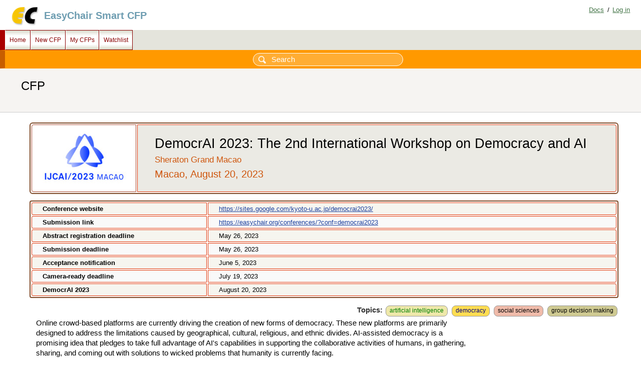

--- FILE ---
content_type: text/html; charset=UTF-8
request_url: https://mail.easychair.org/cfp/DemocrAI2023
body_size: 4735
content:
<!DOCTYPE html>
<html lang="en-US">
<head>
<title> CFP</title>
<script>window['ec:pageId']='16194254992146759680'</script>
<meta content="text/html; charset=UTF-8" http-equiv="Content-Type"/>
<link rel="icon" href="/images/favicon.ico"/><link href="/css/cool.css?version=522" rel="StyleSheet" type="text/css"/><link href="/css/cfp/red.css?version=522" rel="StyleSheet" type="text/css"/><link href="/css/menu_cfp.css?version=522" rel="StyleSheet" type="text/css"/><script src="/js/easy.js?version=522"> </script><script src="/js/menu.js?version=522"> </script></head>
<body><table id="page" class="page"><tr style="height:1px"><td><table class="header"><tr><td class="logocell"><a title="EasyChair home page" href="/"><img src="/images/logoEC_short.png" class="leftlogo"/></a></td><td class="rolecell"><span title="access EasyChair Smart CFP" onclick="location.href=/cfp/" style="cursor:pointer">EasyChair Smart CFP</span></td><td style="width:99%"></td><td class="helplink"><a href="/help/" title="EasyChair Documentation" class="toplinks">Docs</a>/<a class="toplinks" title="Log in" href="/account/signin">Log in</a></td></tr></table></td></tr><tr style="height:99%"><td class="menu_and_content"><div id="menu0" class="menu"><table style="position:static; visibility:visible;" class="menu" cellspacing="0" cellpadding="0"><tr><td onclick="Menu.followLink('menu1','/cfp/')" title="Main page" id="menu1" onmouseout="Menu.hide('menu1')" class="top" onmouseover="Menu.show('menu1')">Home</td><td onmouseover="Menu.show('menu2')" onmouseout="Menu.hide('menu2')" class="top" id="menu2" title="Create a new CFP" onclick="Menu.followLink('menu2','/cfps/choose')">New CFP</td><td class="top" onmouseout="Menu.hide('menu3')" onmouseover="Menu.show('menu3')" onclick="Menu.followLink('menu3','/cfp/all.cgi')" title="Manage my CFPs" id="menu3">My CFPs</td><td class="top" onmouseout="Menu.hide('menu4')" onmouseover="Menu.show('menu4')" onclick="Menu.followLink('menu4','/cfp/watchlist.cgi')" title="My CFP watchlist" id="menu4">Watchlist</td></tr></table></div><div class="content" id="content"><div class="search_row" id="cfp:search:row"><form id="search-form" method="GET" action="/cfp/search.cgi"><input id="search-input" name="query" placeholder="Search" type="text"/></form></div><div class="summary"><div class="pagetitle"> CFP</div></div><div class="subcontent"><div id="cfp" style="clear:right"><table class="title_table"><tr><td class="logocell"><img src="/images/cfp-logo/DemocrAI2023.jpg?id=15596871"/></td><td class="titlecell"><div id="cfptitle">DemocrAI 2023: The 2nd International Workshop on Democracy and AI</div><div id="cfpvenue">Sheraton Grand Macao</div><div id="cfpdateplace">Macao, August 20, 2023</div></td></tr></table><table class="date_table"><tr><td>Conference website</td><td><a href="https://sites.google.com/kyoto-u.ac.jp/democrai2023/" target="_blank">https://sites.google.com/kyoto-u.ac.jp/democrai2023/</a></td></tr><tr><td>Submission link</td><td><a target="_blank" href="https://easychair.org/conferences/?conf=democrai2023">https://easychair.org/conferences/?conf=democrai2023</a></td></tr><tr><td>Abstract registration deadline</td><td>May 26, 2023</td></tr><tr><td>Submission deadline</td><td>May 26, 2023</td></tr><tr><td>Acceptance notification</td><td>June 5, 2023</td></tr><tr><td>Camera-ready deadline</td><td>July 19, 2023</td></tr><tr><td>DemocrAI 2023</td><td>August 20, 2023</td></tr></table><div class="topics">Topics: <a href="/cfp/topic.cgi?tid=670"><span class="tag fg_darkgreen bg_palegoldenrod">artificial intelligence</span></a> <a href="/cfp/topic.cgi?tid=60739"><span class="tag fg_navy bg_darkyellow">democracy</span></a> <a href="/cfp/topic.cgi?tid=103841"><span class="tag fg_black bg_darksalmon">social sciences</span></a> <a href="/cfp/topic.cgi?tid=92691"><span class="tag fg_black bg_haki">group decision making</span></a></div><p>Online crowd-based platforms are currently driving the creation of new forms of democracy. These new platforms are primarily designed to address the limitations caused by geographical, cultural, religious, and ethnic divides. AI-assisted democracy is a promising idea that pledges to take full advantage of AI's capabilities in supporting the collaborative activities of humans, in gathering, sharing, and coming out with solutions to wicked problems that humanity is currently facing.</p>

<p>The success of AI-based democracy depends on many criteria, such as the availability of online platforms for democratic decision-making, the research on formal theories of democratic collaboration, the methodologies to evaluate democratic deliberation, the existence of a socio-psychological understanding of democracy, and the identification of the ethical and legal issues surrounding the integration of AI in society. Such processes are complex and often involve various epistemic constraints along the concurrent activities of the stakeholders. Given the premise that AI systems should be, in principle, smart enough to alleviate these issues, various technologies could be combined to this end, and include multiagent systems, machine learning, game theory, mechanism design, argumentation theories, computational social choice, preference elicitation, case-based reasoning, and so forth.</p>

<p>This DemocrAI 2023 workshop investigates novel pathways to democracy using agent-based methodologies and tools, relevant formal theories, and ethical, legal, and socio-psychological insights on democracy and its future. The topics of the workshop could be summarized as follows.</p>

<ul>
	<li dir="ltr">
	<p dir="ltr">Technologies and Platforms for Group Decision-Making</p>
	</li>
	<li dir="ltr">
	<p dir="ltr">Formal Theories of Decision-Making, such as Formal Argumentation, Game Theory, and Mechanism Design</p>
	</li>
	<li dir="ltr">
	<p dir="ltr">Multiagent Systems, Distributed Artificial Intelligence, and Distributed Ledgers</p>
	</li>
	<li dir="ltr">
	<p dir="ltr">Wisdom of the Crowds, Collective Intelligence, and Superminds</p>
	</li>
	<li dir="ltr">
	<p dir="ltr">Liquid, Digital, Cyber, Hyper, and Augmented Forms of Democracy</p>
	</li>
	<li dir="ltr">
	<p dir="ltr">Social Choice Theory and Computational Social Choice</p>
	</li>
	<li dir="ltr">
	<p dir="ltr">Social Sciences, Sociology, Social Psychology, and Political science</p>
	</li>
	<li dir="ltr">
	<p dir="ltr">Ethical, Legal, and Societal Issues in Collective Decision-Making</p>
	</li>
	<li dir="ltr">
	<p dir="ltr">Crowdfunding, Crowdsourcing, and Human-Based Computation</p>
	</li>
	<li dir="ltr">
	<p dir="ltr">The Sustainable Development Goals or Global Goals and Artificial Intelligence</p>
	</li>
</ul>

<p dir="ltr">Researchers and practitioners in various communities of AI, autonomous agents, multiagent systems, sociology, and social psychology, are actively working on these issues. This workshop aims to bring together people from these communities to learn about each other's approaches to AI-empowered democracy, encourage the cross-disciplinary exchange of ideas, and foster long-term research collaborations.</p>

<p dir="ltr">The research on AI-based democracy is highly relevant to some of the critical objectives of the International Joint Conference on Artificial Intelligence (IJCAI) community. This workshop will be an excellent opportunity for researchers and experts who wish to share their preliminary insights on any workshop topics. There are currently few workshops in AI venues geared toward agent-based crowd decision-making, as most workshops focus on narrower topics in AI. Our workshop is paramount to spurring wider discussions on novel agent-based tools and technologies of crowd collaboration with real social implications.</p>

<h2>Submission Guidelines</h2>

<p dir="ltr">Submissions must be written in English, prepared using the new CEUR-ART paper style (1 column), formatted in PDF, and submitted via&nbsp;<a target="_blank" href="https://easychair.org/my/conference?conf=democrai2023">EasyChair</a>. An Overleaf template for LaTeX users is available <a href="https://www.overleaf.com/latex/templates/template-for-submissions-to-ceur-workshop-proceedings-ceur-ws-dot-org/wqyfdgftmcfw">here</a>. You can also&nbsp;<a href="https://ceur-ws.org/Vol-XXX/CEURART.zip" target="_blank">download</a>&nbsp;an offline version with the style files for LaTeX and MS Word.&nbsp;The DemocrAI 2023 workshop offers two types of submissions: &nbsp;</p>

<ul>
	<li dir="ltr">
	<p dir="ltr"><strong>Regular papers</strong>: 6 pages long, including the references. Regular paper submissions must <u>contain enough substance to be cited in future publications and may not have appeared before</u>.</p>
	</li>
	<li dir="ltr">
	<p dir="ltr"><strong>Extended abstracts</strong>: 3 pages long, including the references. Extended abstracts could cover topics of interest to the DemocrAI audience, <u>including research activities, ideas, positions, preliminary results, or illustrations of systems and applications</u>.</p>
	</li>
</ul>

<p dir="ltr">Due to the double-blind review policy, please do not include author information or acknowledgments in the submissions.</p>

<p><strong>Submission website</strong>: <a href="https://easychair.org/my/conference?conf=democrai2023">https://easychair.org/my/conference?conf=democrai2023</a></p>

<h2>Review Process and Acceptance Standards</h2>

<p dir="ltr">The workshop welcomes submissions of original research relevant to the topics described above.&nbsp;At least&nbsp;three&nbsp;reviewers&nbsp;from our PC members will review all submitted papers through a&nbsp;<strong>double-blind peer-review process</strong>. The acceptance standards include its technical soundness, novelty, impact, and readability.</p>

<p dir="ltr">All accepted papers are expected to be presented at the conference, and&nbsp;<strong>at least one author of each accepted paper&nbsp;<u>must</u>&nbsp;travel to the IJCAI venue in person. Multiple submissions of the same paper to other IJCAI workshops are forbidden</strong>.&nbsp;The host conference, IJCAI, strongly discourages remote&nbsp;or hybrid&nbsp;presentations during the workshops for any talks (including invited talks).</p>

<h2>Proceedings</h2>

<p dir="ltr">All regular papers&nbsp;will be submitted to&nbsp;<a target="_blank" href="https://ceur-ws.org/">CEUR-WS.org</a>&nbsp;for online publication. Papers will be published under a&nbsp;<strong>CC BY 4.0</strong>&nbsp;license that will be included in an open-access CEUR Workshop Proceedings volume, indexed by both Scopus and DBLP.</p>

<h2>Distinguished Paper Awards</h2>

<p>Distinguished paper awards will be presented to outstanding regular papers, including an award for the&nbsp;<strong>best crowd award</strong>&nbsp;that incorporates the workshop theme and is selected based on the decision of the workshop attendees.</p>

<h2>Committees</h2>

<h3>Program Committee</h3>

<ul>
	<li>Dr. Tokuro Matsuo, Advanced Institute of Industrial Technology, Japan</li>
	<li>Dr. Shigeo Matsubara, Osaka University, Japan</li>
	<li>Dr. Sofia Sahab, Kyoto University, Japan</li>
	<li>Dr. Jawad Haqbeen, Kyoto University, Japan</li>
	<li>Dr. Shiyao Ding, Kyoto University, Japan</li>
	<li>Dr. Wen Gu, Japan Advanced Institute of Science and Technology, Japan</li>
	<li>Dr. Ryuta Arisaka, Kyoto University, Japan</li>
	<li>Dr. Naoki Fukuta, Shizuoka University, Japan</li>
	<li>Dr. Shun Okuhara, Mie University, Japan</li>
	<li>Dr. Weihua Li, Auckland University of Technology, New Zealand</li>
	<li>Dr. Yi Yang, Deakin University, Australia</li>
	<li>Dr. Nor Khalid, Universiti Teknologi MARA, Malaysia</li>
	<li>Dr. Fuyuan Xiao, Chongqing University, China</li>
	<li>Dr. Reyhan Aydogan, Ozyegin University, Turkey</li>
	<li>Dr. Takanobu Otsuka, Nagoya Institute of Technology, Japan</li>
	<li>Dr. Shantanu Chakraborty, AVEVA Australia Pty, Australia</li>
</ul>

<h3>Organizing Committee</h3>

<ul>
	<li>Dr. Rafik Hadfi. Associate Professor. Kyoto University, Japan</li>
	<li>Dr. Takayuki Ito. Professor. Kyoto University, Japan</li>
	<li>Dr. Susumu Ohnuma. Professor. Hokkaido University, Japan</li>
	<li>Dr. Shun Shiramatsu. Professor. Nagoya Institute of Technology, Japan</li>
</ul>

<h2>Invited Speakers</h2>

<p>TBA</p>

<h2>Venue</h2>

<p>The workshop will be held at the Sheraton Grand Macao in&nbsp;Macao, S.A.R., in conjunction with <a href="https://ijcai-23.org/">IJCAI 2023</a>.</p>

<h2>Contact</h2>

<p>All questions about submissions should be emailed to Rafik Hadfi (rafik.hadfi [at] i.kyoto-u.ac.jp)</p></div></div></div></td></tr><tr><td class="footer">Copyright © 2002 – 2025 EasyChair</td></tr></table></body>
</html>


--- FILE ---
content_type: text/css
request_url: https://mail.easychair.org/css/cfp/red.css?version=522
body_size: 874
content:
/* EasyChair style sheet
 * (c) 2015-2017 easychair.org 
 */

#cfp {
   margin: 10pt 30pt 20pt 20pt;
   max-width: 1200px;
  /* the below line is required for HTML editor to pick up the default font */ 
  font-family: Verdana, Arial, Helvetica, sans-serif;
}
#cfplinks { margin: 0pt 0pt 4pt 0pt;}
#cfptitle {text-align:left;font-size:20pt;margin:5pt 20pt 5pt 20pt; }
#cfpvenue {text-align:left;font-size:13pt;margin:5pt 20pt 5pt 20pt; color: #cf560d; }
#cfpdateplace {text-align:left;font-size:15pt;margin:5pt 20pt 5pt 20pt; color: #cf560d; }
#cfplinks a:link {
   display: inline-block;
   padding: 0pt 0pt 7pt 0pt;
   font-size:11pt;
   color: #1d419f;
}
#cfplinks a:link:hover { color:#ee0000; }
#cfplinks a:visited { color:#1d419f; }
#cfplinks a:visited:hover { color:#ee0000; }
#cfp h2 {
   margin: 7pt 0px 6pt 0px;
   font-weight:normal;
   font-size:16pt;
   border: solid 1px #922022;
   background: #e03306;
   color: #fff;
   padding: 4pt 0pt 6pt 20pt;
   font-family: verdana, sans-serif;
   border-radius: 4px;
}
#cfp h3 {
   margin: 7pt 0px 6pt 20pt;
   font-weight:normal;
   font-size:16pt;
   border-left: solid 8px #a8472d;
   background: #ebeae4;
   color: #a8472d;
   padding: 0pt 0pt 2pt 20pt;
   font-family: verdana, sans-serif;
   border-radius: 4px;
}
#cfp .topics {
   margin: 0pt 0pt 0pt 20pt;
   color: #333;
   font-weight: bold;
   font-size:11pt;
   font-family: verdana, sans-serif;
  text-align: right;
}
#cfp .topics a:link {
   display: inline-block;
   padding: 0pt 0pt 2pt 0pt;
   font-size:11pt;
   color: #1d419f;
   font-weight: normal;
}
#cfp .topics a:link:hover { color:#ee0000; }
#cfp .topics a:visited { color:#1d419f; }
#cfp .topics a:visited:hover { color:#ee0000; }
#cfplinks .separ {
   padding: 0pt 6pt 0pt 6pt;
   color: #1d419f;
}
#cfp p {
  font-size:11pt;
  padding-bottom: 5pt;
}
#cfp li { font-size:11pt; }
#cfp ul { padding-bottom: 5pt;}
#cfp .title_table {
   border: 2px solid #7e4a28;
   border-radius: 6px;
   margin-bottom: 10pt;
   width: 100%;
}
#cfp .title_table .logocell {
   border: 1px solid #a8472d;
   padding: 10pt 10pt 10pt 10pt;
   border-radius: 4px 0px 0px 4px;
}
#cfp .title_table .titlecell {
   background: #ebeae4;
   padding: 6pt 6pt 6pt 6pt;
   border: 1px solid #e03306;
   border-radius: 0px 4px 4px 0px;
}
#cfp .title_table .single {
   background: #ebeae4;
   padding: 6pt 6pt 6pt 6pt;
   border: 1px solid #e03306;
   border-radius: 4px;
}
#cfp .date_table {
   border: 2px solid #7e4a28;
   border-radius: 4px;
   margin: 0pt 0pt 10pt 0pt;
   width: 100%;
}
#cfp .date_table tr:nth-child(odd) td:nth-child(odd) {
  border: 1px solid #e03306;
  padding: 3pt 6pt 3pt 16pt;
  border-radius: 3px 0px 0px 3px;
  width: 30%;
  font-weight: bold;
  background: #f6f5ef;
}
#cfp .date_table tr:nth-child(even) td:nth-child(odd) {
  border: 1px solid #e03306;
  padding: 3pt 6pt 3pt 16pt;
  border-radius: 3px 0px 0px 3px;
  width: 30%;
  font-weight: bold;
  background: #f9f9f9;
}
#cfp .date_table tr:nth-child(odd) td:nth-child(even) {
  padding: 3pt 6pt 3pt 16pt;
  border: 1px solid #e03306;
  border-radius: 0px 3px 3px 0px;
  width: 70%;
  background: #f6f5ef;
}
#cfp .date_table tr:nth-child(even) td:nth-child(even) {
  padding: 3pt 6pt 3pt 16pt;
  border: 1px solid #e03306;
  border-radius: 0px 3px 3px 0px;
  width: 70%;
  background: #f9f9f9;
}
#cfp .date_table a:link {
   font-size:10pt;
   color: #1d419f;
}
#cfp .date_table a:link:hover { color:#ee0000; }
#cfp .date_table a:visited { color:#1d419f; }
#cfp .date_table a:visited:hover { color:#ee0000; }
